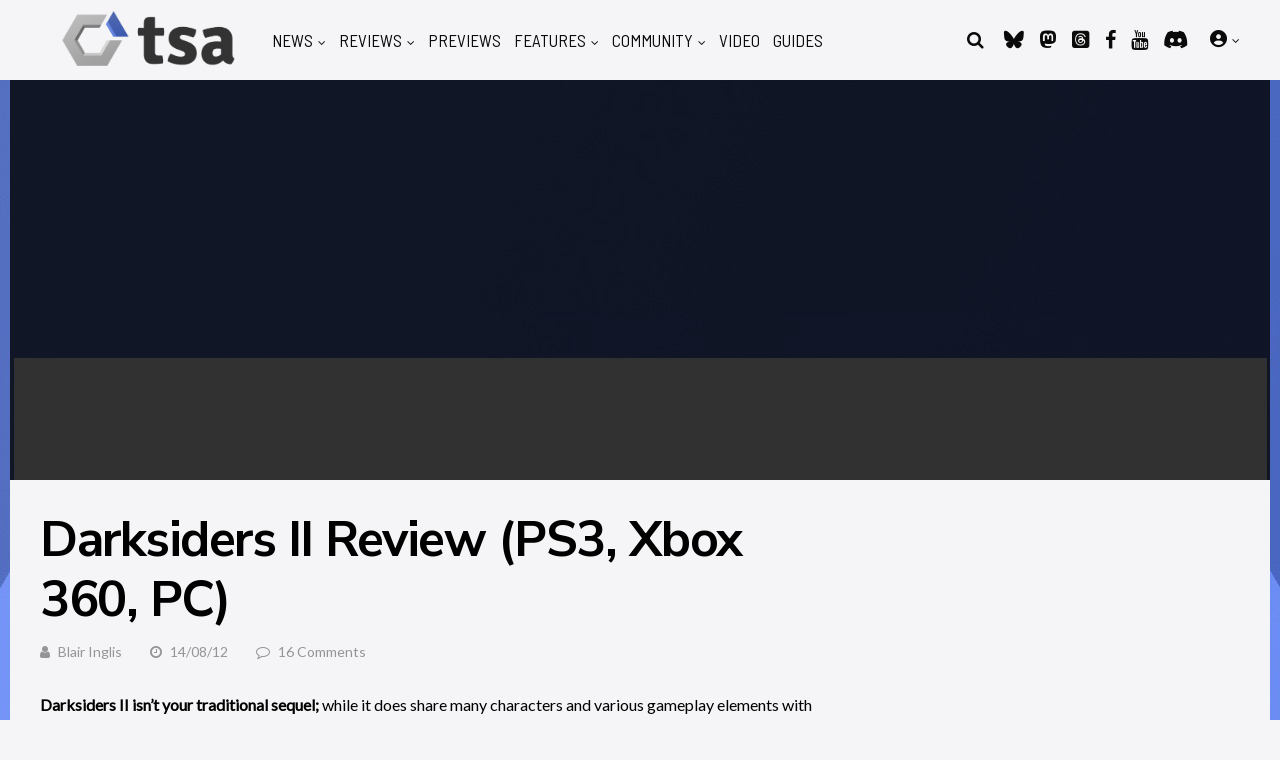

--- FILE ---
content_type: application/javascript
request_url: https://www.thesixthaxis.com/wp-content/themes/huber/lib/scripts/custom.js?ver=6.4.7
body_size: 4679
content:
jQuery( document ).ready( function( $ ) {

	'use strict';
	
	/*--------------------------------------------------------------
	Resize header upon scrolling
	--------------------------------------------------------------*/

	function gpResizeHeader() {
	
		if ( ! $( 'body' ).hasClass( 'gp-relative-header' ) ) {
		
			var mainHeaderHeight = $( '#gp-main-header' ).innerHeight();
			if ( $( '#gp-top-header' ).length > 0 ) {
				var topHeaderHeight = $( '#gp-top-header' ).innerHeight();
			} else {
				var topHeaderHeight = 0;
			}
			
			if ( $( '#gp-top-header' ).length > 0 ) {
				var adminBar = $( '#wpadminbar' ).innerHeight();
			} else {
				var adminBar = 0;
			}
					
			$( '#gp-fixed-header-padding' ).height( mainHeaderHeight + topHeaderHeight );
	
			if ( $( window ).outerWidth() <= 600 && $( 'body' ).hasClass( 'gp-fixed-header-all' ) ) {
				if ( $( document ).scrollTop() > ( topHeaderHeight + adminBar ) ) {
					$( 'body' ).addClass( 'gp-mobile-scrolling' ).removeClass( 'gp-desktop-scrolling' );
				} else {
					$( 'body' ).removeClass( 'gp-mobile-scrolling' );
				}
			} else if ( $( window ).outerWidth() <= 1082 && $( 'body' ).hasClass( 'gp-fixed-header-all' ) ) {
				if ( $( document ).scrollTop() > topHeaderHeight ) {
					$( 'body' ).addClass( 'gp-mobile-scrolling' ).removeClass( 'gp-desktop-scrolling' );
				} else {
					$( 'body' ).removeClass( 'gp-mobile-scrolling' );
				}
			} else if ( $( window ).outerWidth() > 1082 ) {	
				if ( $( document ).scrollTop() > topHeaderHeight ) {
					$( 'body' ).addClass( 'gp-desktop-scrolling' ).removeClass( 'gp-mobile-scrolling' );
				} else {
					$( 'body' ).removeClass( 'gp-desktop-scrolling' );
				}
			} else {
				$( 'body' ).removeClass( 'gp-desktop-scrolling gp-mobile-scrolling' );
			}
		
		}
		
	}

	gpResizeHeader();
	$( window ).resize( gpResizeHeader );
	$( window ).scroll( gpResizeHeader );	
	
	
	/*--------------------------------------------------------------
	Move left sidebar into right sidebar
	--------------------------------------------------------------*/

	function gpMoveSidebars() {
		if ( $( 'body' ).hasClass( 'gp-both-sidebars' ) && $( window ).outerWidth() <= 1120 && $( window ).outerWidth() >= 768 ) {
			if ( $( 'body' ).hasClass( 'gp-sticky-sidebars' ) && $( 'div' ).hasClass( 'theiaStickySidebar' ) ) {
				$( '#gp-sidebar-left .theiaStickySidebar > *' ).addClass( 'gp-moved-widget' ).prependTo( '#gp-sidebar-right .theiaStickySidebar' );	
			} else {
				$( '#gp-sidebar-left > *' ).addClass( 'gp-moved-widget' ).prependTo( '#gp-sidebar-right' );	
			}
		} else {
			if ( $( 'body' ).hasClass( 'gp-sticky-sidebars' ) && $( 'div' ).hasClass( 'theiaStickySidebar' ) ) {
				$( '.gp-moved-widget' ).prependTo( '#gp-sidebar-left .theiaStickySidebar' );
			} else {
				$( '.gp-moved-widget' ).prependTo( '#gp-sidebar-left' );
			}
		}
	}
	
	gpMoveSidebars();
	$( window ).resize( gpMoveSidebars );
	

	/*--------------------------------------------------------------
	Profile dropdown on mobiles
	--------------------------------------------------------------*/

	$( '.gp-profile-link .main-menu-link' ).on( 'touchend', function( event ) {
		event.preventDefault();
	});	
	
	$( '.gp-profile-link .main-menu-link' ).on( 'click touchend', function( event ) {
		$( '.gp-profile-link' ).addClass( 'gp-active' );
		$( '.gp-profile-link .sub-menu' ).show();
	});	
	
	// Close menu when page clicked
	$( document ).mouseup( function(e) {		
		var container = $( '.gp-profile-link' );
		if ( ( ! container.is( e.target ) && container.has( e.target ).length === 0 ) && $( '.gp-profile-link' ).hasClass( 'gp-active' ) ) {
			$( '.gp-profile-link .sub-menu' ).hide();
		}
	});


	/*--------------------------------------------------------------
	Open/close mobile nav
	--------------------------------------------------------------*/

	// Open mobile nav
	$( document ).on( 'click', '#gp-mobile-nav-button.gp-open-nav', function() {
		$( 'html, body' ).animate({ scrollTop: 0 }, 'fast' );
		$( this ).removeClass( 'gp-open-nav' ).addClass( 'gp-close-nav' );
		$( 'body' ).addClass( 'gp-nav-active' );
	});
	
	// Close mobile nav
	$( document ).on( 'click', '#gp-mobile-nav-button.gp-close-nav', function() {
		$( 'body' ).removeClass( 'gp-nav-active' );
		$( '#gp-mobile-nav-button.gp-close-nav' ).removeClass( 'gp-close-nav' ).addClass( 'gp-open-nav' );
	});		
	
	// Close mobile nav when page clicked
	$( document ).mouseup( function(e) {		
		var container = $( '#gp-mobile-nav-button, #gp-mobile-nav' );
		if ( ! container.is( e.target ) && container.has( e.target ).length === 0 ) {
			$( 'body' ).removeClass( 'gp-nav-active' );
			$( '#gp-mobile-nav-button' ).removeClass( 'gp-close-nav' ).addClass( 'gp-open-nav' );
		}
	});	
	

	/*--------------------------------------------------------------
	Fallback for mega menu headers
	--------------------------------------------------------------*/
		
	if ( $( '.gp-megamenu' ).length > 0 ) {
		
		$( '#gp-desktop-nav .gp-megamenu > .sub-menu > li > a, #gp-top-nav .gp-megamenu > .sub-menu > li > a' ).contents().unwrap().wrap( '<span class="gp-menu-header"></span>' );
			
	}

	
	/*--------------------------------------------------------------
	Slide up/down mobile dropdown menus
	--------------------------------------------------------------*/

	$( '#gp-mobile-nav li' ).each( function() {
		if ( $( this ).find( 'ul' ).length > 0 ) {
			$( '<i class="gp-mobile-dropdown-icon fa" />' ).insertAfter( $( this ).children( ':first' ) );		
		}		
	});
		
	function gpMobileNav() {

		$( '#gp-mobile-nav li' ).each( function() {
			
			var navItem = $( this ),
				navItemID = $( navItem ).attr( 'id' );
			
			if ( $( navItem ).find( 'ul' ).length > 0 ) {	
		
				$( document ).on( 'click', '#' + navItemID + ':not(.gp-active) > .gp-mobile-dropdown-icon', function() {
					$( navItem ).addClass( 'gp-active' );
					$( navItem ).children( '.sub-menu' ).stop().slideDown()
					$( '#gp-mobile-nav' ).addClass( 'gp-auto-height' );
				});
				
				$( document ).on( 'click', '#' + navItemID + '.gp-active > .gp-mobile-dropdown-icon', function() {
					$( navItem ).removeClass( 'gp-active' );
					$( navItem ).children( '.sub-menu' ).stop().slideUp();
				});
				
			}
					
		});
	
	}
	
	gpMobileNav();


	/*--------------------------------------------------------------
	Search box
	--------------------------------------------------------------*/	
	
	// Open search box when button clicked
	$( document ).on( 'click', '#gp-search-button:not(.gp-active)', function() {
		$( this ).addClass( 'gp-active' );
		$( '#gp-search-box-wrapper' ).show();
		$( '#gp-search-box input[type="text"]' ).focus();
		$( '#gp-mobile-nav-button.gp-close-nav' ).removeClass( 'gp-close-nav' ).addClass( 'gp-open-nav' );
		$( 'body' ).removeClass( 'gp-nav-active' );
	});			
	
	// Close search box	when button clicked	
	$( document ).on( 'click', '#gp-search-button.gp-active', function() {
		$( this ).removeClass( 'gp-active' );
		$( '#gp-search-box-wrapper' ).hide();
	});

	// Close search box when page clicked
	$( document ).mouseup( function(e) {		
		var container1 = $( '#gp-search-box-wrapper' );
		var container2 = $( '#gp-search-button' );
		if ( ! container1.is( e.target ) && container1.has( e.target ).length === 0 && ! container2.is( e.target ) && container2.has( e.target ).length === 0 ) {
			$( '#gp-search-box-wrapper' ).hide();
			$( '#gp-search-button' ).removeClass( 'gp-active' );
		}
	});
	
				
	/*--------------------------------------------------------------
	Smooth scroll
	--------------------------------------------------------------*/

	if ( $( 'body' ).hasClass( 'gp-smooth-scrolling' ) && $( window ).outerWidth() > 767 && $( 'body' ).outerHeight( true ) > $( window ).height() ) {
		$( 'html' ).niceScroll({
			cursorcolor: '#424242',
			scrollspeed: 100,
			mousescrollstep: 40,
			cursorwidth: 10,
			cursorborder: '0',
			zindex: 10000,
			cursoropacitymin: 0.3,
			cursoropacitymax: 0.6
		});
	}

	
	/*--------------------------------------------------------------
	Back to top button
	--------------------------------------------------------------*/

	if ( ! $( 'body' ).hasClass( 'gp-no-back-to-top' ) ) {	
		$().UItoTop({ 
			containerID: 'gp-to-top',
			text: '<i class="fa fa-chevron-up"></i>',
			scrollSpeed: 600
		});
	}
		

	/*--------------------------------------------------------------
	Lightbox
	--------------------------------------------------------------*/
	
	if ( ghostpool_script.lightbox == 'group_images' ) {
		$( 'a[data-lightbox="gallery"]' ).featherlightGallery({
			previousIcon: '',
			nextIcon: ''
		});
	}
		
	// Add image alt text as lightbox caption
	if ( ghostpool_script.lightbox != 'disabled' ) {
		$.featherlightGallery.prototype.afterContent = function() {
			
			var caption = this.$currentTarget.find( 'img' ).attr( 'alt' );
			$( '.featherlight-caption' ).remove();
			$( '<div class="featherlight-caption">' ).text( caption ).appendTo( this.$instance.find( '.featherlight-content' ) );

			var img = $( '.featherlight-content img' );
			$( '<img>' ).attr( 'src', $( img ).attr( 'src' ) ).load( function() {
				var realWidth = this.width;
				$( '.featherlight-content' ).css( 'max-width', realWidth );
			});
							
		};
	}
		

	/*--------------------------------------------------------------
	Blog masonry
	--------------------------------------------------------------*/

	if ( $( '.gp-blog-wrapper' ).hasClass( 'gp-blog-masonry' ) ) {
	
		var container = $( '.gp-blog-masonry .gp-section-loop-inner' ),
			element = container;

		if ( container.find( 'img' ).length == 0 ) {
			element = $( '<img />' );
		}	

		imagesLoaded( element, function( instance ) {

			container.isotope({
				itemSelector: 'section',
				percentPosition: true,
				masonry: {
					columnWidth: container.find( 'section' )[0],
					gutter: '.gp-gutter-size'
				}
			});

			container.animate( { 'opacity': 1 }, 1300 );
			$( '.gp-pagination' ).animate( { 'opacity': 1 }, 1300 );
			$( '.gp-load-more' ).animate( { 'opacity': 1 }, 1300 );

		});
				
	}


	/*--------------------------------------------------------------
	Load more
	--------------------------------------------------------------*/
	
	var maxNumPages = ghostpool_script.max_num_pages;

	$( '#gp-content .gp-archive-wrapper .gp-section-loop-inner' ).infinitescroll({
		debug: false,
		loading: {
			finishedMsg: '',
			img: ghostpool_script.get_template_directory_uri + '/lib/framework/images/blank.gif',
			msgText: '',
			speed: 'fast',
		},
		nextSelector: '#gp-content .gp-archive-wrapper ul.page-numbers a',
		navSelector: '#gp-content .gp-archive-wrapper .gp-pagination',
		itemSelector: '#gp-content .gp-archive-wrapper section',
		maxPage: maxNumPages,
		extraScrollPx: 0,
		bufferPx: 0
	}, function( json, opts ) {
		if ( opts.state.currPage == maxNumPages ) {
			$( '#gp-content .gp-archive-wrapper .gp-load-more' ).remove();
		}
	});
	$( '#gp-content .gp-archive-wrapper .gp-section-loop-inner' ).infinitescroll( 'unbind' );
	$( '#gp-content .gp-archive-wrapper .gp-load-more-button' ).click( function() {
		 $( '#gp-content .gp-archive-wrapper .gp-section-loop-inner' ).infinitescroll( 'retrieve' );
		 return false;
	});	


	/*--------------------------------------------------------------
	Gallery category post slider
	--------------------------------------------------------------*/
	
	$( window ).load( function() {
		$( '.gp-blog-wrapper:not(.gp-blog-masonry) .gp-post-format-gallery-slider, .gp-showcase-wrapper .gp-post-format-gallery-slider' ).flexslider( { 
			animation: 'fade',
			slideshowSpeed: 9999999,
			animationSpeed: 600,
			directionNav: true,			
			controlNav: false,			
			pauseOnAction: true, 
			pauseOnHover: false,
			prevText: '',
			nextText: '',
			smoothHeight: true
		});
	});

	$( '.gp-blog-masonry .gp-post-format-gallery-slider' ).flexslider( { 
		animation: 'fade',
		slideshowSpeed: 9999999,
		animationSpeed: 600,
		directionNav: true,			
		controlNav: false,			
		pauseOnAction: true, 
		pauseOnHover: false,
		prevText: '',
		nextText: ''
	});
	
	
	/*--------------------------------------------------------------
	Gallery single post slider
	--------------------------------------------------------------*/

	$( window ).load( function() {
		$( '.gp-entry-featured .gp-post-format-gallery-slider' ).flexslider( { 
			animation: 'fade',
			slideshowSpeed: 9999999,
			animationSpeed: 600,
			directionNav: true,			
			controlNav: false,			
			pauseOnAction: true, 
			pauseOnHover: false,
			prevText: '',
			nextText: '',
			smoothHeight: true
		});
	});

	
	/*--------------------------------------------------------------
	Post submission image upload
	--------------------------------------------------------------*/

	function imageURL( input ) {
		if ( input.files && input.files[0] ) {
			var reader = new FileReader();
			reader.onload = function( e ) {
				$( '.gp-post-submission-image img' ).attr( 'src', e.target.result ).addClass( 'gp-show-image' );
			}
			reader.readAsDataURL( input.files[0] );
		}
	}

	$( '#gp-post-image' ).on( 'change', function() {		
		var fileExtension = ['jpeg', 'jpg', 'png', 'gif', 'bmp', 'ico'];
	    if ( $.inArray( $( this ).val().split( '.' ).pop().toLowerCase(), fileExtension ) == -1 ) {
            $( 'label[for="gp-post-image"]' ).text( $( this ).data( 'image-not-added' ) );
        } else {
			$( 'label[for="gp-post-image"]' ).text( $( this ).data( 'image-added' ) );
		}		
		imageURL( this );
	});


	/*--------------------------------------------------------------
	Vote Up/Down
	--------------------------------------------------------------*/

	// Get all voting containers
	$( '.gp-voting-container' ).each( function( index ) {

		// Get data attribute
		 var content_id = $( this ).data( 'content-id' );

		 var itemName = "gpvoting" + content_id;

		// Check if this content has localstorage
		if ( localStorage.getItem( itemName ) ) {

			// Check if it's Up or Down vote
			if ( localStorage.getItem( "gpvoting" + content_id + "-1" ) ) {
				$( this ).find( '.gp-voting-up' ).addClass( 'gp-voted' );
			}
			if ( localStorage.getItem( "gpvoting" + content_id + "-0" ) ) {
				$( this ).find( '.gp-voting-down' ).addClass( 'gp-voted' );
			}
		}
		
	});


	/*--------------------------------------------------------------
	Padding bottom of hub header
	--------------------------------------------------------------*/

	function gpHubHeaderPadding() {
		if ( $( '.gp-hub-header #gp-page-header-video' ).length ) {
			var height = $( '#gp-hub-details .gp-featured-caption' ).height();
			if ( $( window ).outerWidth() <= 859 ) {
				$( '.gp-hub-header #gp-page-header-video' ).css( 'padding-bottom', height + 20 );
			} else {
				$( '.gp-hub-header #gp-page-header-video' ).css( 'padding-bottom', height + 30 );		
			}
		}
	}	
	
	gpHubHeaderPadding();
	$( window ).resize( gpHubHeaderPadding );
		
		
	/*--------------------------------------------------------------
	Slide up/down hub tabs mobile navigation
	--------------------------------------------------------------*/

	function gpTabsMobileNav() {
		var clicked = false;
		$( '#gp-hub-tabs-mobile-nav-button' ).on( 'click', function () {
			if ( clicked ) {
				clicked = false;
				$( '#gp-hub-tabs ul' ).stop().slideUp();
				$( this ).removeClass( 'gp-active' );
			} else {
				clicked = true;
			   	$( '#gp-hub-tabs ul' ).stop().slideDown();
				$( this ).addClass( 'gp-active' );
			}
		});
	
			$( '#gp-hub-tabs li a' ).click( function() {
				clicked = false;
				$( '#gp-hub-tabs ul' ).stop().slideUp();
				$( this ).removeClass( 'gp-active' );
			});
			
			
	}
		
	gpTabsMobileNav();
	

	/*--------------------------------------------------------------
	Images tab page
	--------------------------------------------------------------*/

	if ( $( 'div' ).hasClass( 'gp-image-tab-items' ) ) {

		// Load lazy images
		$( this ).find( '.gp-image-item img' ).lazyload({
			 effect: 'fadeIn'
		});
		$( '.gp-image-tab-items' ).animate( { 'opacity': 1 }, 1300 );

		// Add alt text to Lightbox
		$( '.gp-image-tab-items' ).featherlightGallery({
			filter: 'a',
			afterContent: function() {
				this.$legend = this.$legend || $( '<div class="gp-legend"/>' ).insertAfter( this.$content );
				this.$legend.text( this.$currentTarget.attr( 'title' ) );
			}
		});
	
	}

	if ( $( 'div' ).hasClass( 'gp-image-items' ) ) {

		// Add alt text to Lightbox
		$( '.gp-image-items' ).featherlightGallery({
			filter: 'a',
			afterContent: function() {
				this.$legend = this.$legend || $( '<div class="gp-legend"/>' ).insertAfter( this.$content );
				this.$legend.text( this.$currentTarget.attr( 'title' ) );
			}
		});
	
	}
		

	/*--------------------------------------------------------------
	Follow Items
	--------------------------------------------------------------*/

	$( '.gp-unfollow-item' ).show();
	
	$( '.gp-follow-button-container' ).on( 'click', '.gp-follow-button', function() {
		var button = $( this );
		wpfp_do_js( button, 1 );
		// Following page
		if ( button.hasClass( 'gp-unfollow-item' ) ) {
			button.parent( 'section' ).fadeOut();
		}
		return false;
	});

	function wpfp_do_js( button, doAjax ) {
		button.addClass( 'gp-follow-loading' );
		var url = document.location.href.split( '#' )[0];
		var params = button.attr( 'href' ).replace( '?', '' ) + '&ajax=1';
		if ( doAjax ) {
			jQuery.get( url, params, function( data ) {
					button.parent().html( data );
					if ( typeof wpfp_after_ajax == 'function' ) {
						wpfp_after_ajax( button );
					}
					button.removeClass( 'gp-follow-loading' );
				}
			);
		}
	}
		

	/*--------------------------------------------------------------
	Category filter
	--------------------------------------------------------------*/

	$( '#gp-filter-release-date' ).change( function() {
		if ( $( this ).val() == 'date_range' ) {
			$( '.gp-filter-release-date-range' ).addClass( 'gp-selected' );
		} else {
			$( '.gp-filter-release-date-range' ).removeClass( 'gp-selected' );
		}				
	});
	
	$( function() {
		$( '.gp-datepicker' ).datepicker({ constrainInput: false });
	});
		

	/*--------------------------------------------------------------
	Load scripts in WPB tabs
	--------------------------------------------------------------*/

	$( '.vc_tta-tab, .vc_tta-panel-title' ).click( function() {
						
		setTimeout( function() {
		   $( window ).trigger( 'resize' );
		}, 0 );
		setTimeout( function() {
		   $( window ).trigger( 'resize' );
		}, 2 );

	});
	
					
	/*--------------------------------------------------------------
	Login box
	--------------------------------------------------------------*/

	// Submit forms
	var formArray = ['.gp-login-form', '.gp-lost-password-form', '.gp-register-form'];
	
	$.each( formArray, function( index, value ) {
	
		$( value ).submit( function() {
			var form = $( this ); 
			form.find( '.gp-login-results' ).html( '<span class="gp-verify-form">' + $( '.gp-login-results' ).data( 'verify' ) + '</span>' ).fadeIn();
			var input_data = form.serialize();
			$.ajax({
				type: 'POST',
				url:  ghostpool_script.url,
				data: input_data,
				success: function( msg ) {
					
					form.find( '.gp-verify-form' ).remove();
					
					$( '<span>' ).html( msg ).appendTo( form.find( '.gp-login-results' ) ).fadeIn( 'slow' );
					
					if ( $( '.gp-register-form' ).find( '.gp-login-results .gp-success' ) ) {						
						$( '.gp-register-form' ).find( 'p, .gglcptch, .wp-submit' ).hide();
					}
					
				},
				error: function( xhr, status, error ) {
				
					// Reset captcha on error
					if ( $( '.gglcptch > div' ).length > 0 ) {
						grecaptcha.getResponse();
						grecaptcha.reset();
					}
					
					form.find( '.gp-verify-form' ).remove();
					
					$( '<span>' ).html( xhr.responseText ).appendTo( form.find( '.gp-login-results' ) ).fadeIn( 'slow' );
					
				}
			});
			return false;
		});
	
	});

	// Close modal window when clicking outside of it		
	$( document ).mouseup( function( e ) {
		var container = $( '#gp-login-modal' );
		if ( ! container.is( e.target ) && container.has( e.target ).length === 0 ) {
			$( '#login' ).hide();
		}
	});
			
	// Close modal window when clicking close button
	$( '#gp-login-close' ).click( function() {		
		$( '#login' ).hide();
		$( '.gp-login-results > span' ).remove();
	});	
	
	// Open login modal window when clicking links		
	$( '.gp-login-link, a[href="#login"]' ).click( function() {
		$( '#login' ).show();
		$( '.gp-login-form-wrapper' ).show();
		$( '.gp-register-form-wrapper, .gp-lost-password-form-wrapper, .gp-social-login-form-wrapper' ).hide();
		$( '.gp-login-results > span' ).remove();
	});		

	// Open login modal window directly from URL
	if ( /#login/.test( window.location.href ) ) {
		$( '#login' ).show();
		$( '.gp-login-form-wrapper' ).show();
		$( '.gp-register-form-wrapper, .gp-lost-password-form-wrapper, .gp-social-login-form-wrapper' ).hide();
		$( '.gp-login-results > span' ).remove();
	}	
								
	// Open lost password modal window when clicking link								
	$( '.gp-lost-password-link' ).click( function() {
		$( '.gp-lost-password-form-wrapper' ).show();
		$( '.gp-register-form-wrapper, .gp-login-form-wrapper, .gp-social-login-form-wrapper' ).hide();
		$( '.gp-login-results > span' ).remove();
	});		

	// Open lost password modal window directly from URL
	if ( /#lost-password/.test( window.location.href ) ) {
		$( '#login' ).show();
		$( '.gp-lost-password-form-wrapper' ).show();
		$( '.gp-register-form-wrapper, .gp-login-form-wrapper, .gp-social-login-form-wrapper' ).hide();
		$( '.gp-login-results > span' ).remove();
	}
	
	// Open registration modal window when clicking links		
	$( 'a[href="#register"]' ).click( function() {
		$( '#login' ).show();
		$( '.gp-register-form-wrapper, .gp-register-form .login-form > p, .gp-register-form .wp-submit' ).show();
		$( '.gp-register-form .login-form p > input[type="text"]' ).val( '' );
		$( '.gp-login-form-wrapper, .gp-lost-password-form-wrapper, .gp-social-login-form-wrapper' ).hide();
		$( '.gp-login-results > span' ).remove();
	});

	// Open registration modal window directly from URL
	if ( /#register/.test( window.location.href ) ) {
		$( '#login' ).show();
		$( '.gp-register-form-wrapper, .gp-register-form .login-form > p, .gp-register-form .wp-submit' ).show();
		$( '.gp-register-form .login-form p > input[type="text"]' ).val( '' );
		$( '.gp-login-form-wrapper, .gp-lost-password-form-wrapper, .gp-social-login-form-wrapper' ).hide();
		$( '.gp-login-results > span' ).remove();
	}
				
	// Close reset success message	
	$( '#gp-close-reset-message' ).click( function() {
		$( '#gp-reset-message' ).remove();
	});
	
});